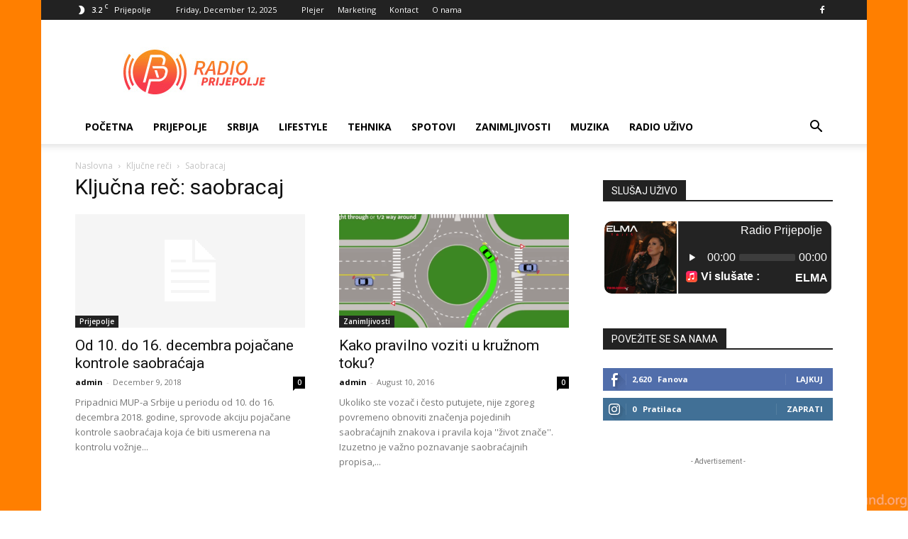

--- FILE ---
content_type: text/html;charset=UTF-8
request_url: https://cmr-hosting.com/cp/widgets/player/single/nowplay.php
body_size: 73
content:
ELMA SINANOVIC - ZAMALO 2023</body></html>

--- FILE ---
content_type: text/html;charset=UTF-8
request_url: https://cmr-hosting.com/cp/widgets/player/single/art.php
body_size: 76335
content:
<img width='102' height='102' src="[data-uri]" border='0' style='border-radius: 10px 0 0 10px;'>

--- FILE ---
content_type: text/html; charset=utf-8
request_url: https://www.google.com/recaptcha/api2/aframe
body_size: 265
content:
<!DOCTYPE HTML><html><head><meta http-equiv="content-type" content="text/html; charset=UTF-8"></head><body><script nonce="rcqQlb34W_YZQrykP_6okQ">/** Anti-fraud and anti-abuse applications only. See google.com/recaptcha */ try{var clients={'sodar':'https://pagead2.googlesyndication.com/pagead/sodar?'};window.addEventListener("message",function(a){try{if(a.source===window.parent){var b=JSON.parse(a.data);var c=clients[b['id']];if(c){var d=document.createElement('img');d.src=c+b['params']+'&rc='+(localStorage.getItem("rc::a")?sessionStorage.getItem("rc::b"):"");window.document.body.appendChild(d);sessionStorage.setItem("rc::e",parseInt(sessionStorage.getItem("rc::e")||0)+1);localStorage.setItem("rc::h",'1765568423333');}}}catch(b){}});window.parent.postMessage("_grecaptcha_ready", "*");}catch(b){}</script></body></html>

--- FILE ---
content_type: text/css
request_url: https://cmr-hosting.com/cp/widgets/player/single/skin/flatie.jplayer.skin.css?r=wt8h5bfs
body_size: 1356
content:
@font-face {
    font-family: 'player-font';
    src: url("fonts/player-font.eot?iqly2j");
    src: url("fonts/player-font.eot?iqly2j#iefix") format("embedded-opentype"), url("fonts/player-font.ttf?iqly2j") format("truetype"), url("fonts/player-font.woff?iqly2j") format("woff"), url("fonts/player-font.svg?iqly2j#player") format("svg");
    font-weight: normal;
    font-style: normal
}

[class^="icon-"]:before,
[class*=" icon-"]:before {
    font-family: "player-font" !important;
    font-style: normal !important;
    font-weight: normal !important;
    font-variant: normal !important;
    text-transform: none !important;
    speak: none;
    -webkit-font-smoothing: antialiased;
    -moz-osx-font-smoothing: grayscale;
}

.jPlayer {
    display: block;
    overflow: hidden;
    color: #f9f9f9;
    margin: 0;
    margin-top: -3px;
}

.jPlayer a {
    color: #f9f9f9;
    text-decoration: none;
    outline-style: none;
    outline-width: 0
}

.jPlayer * {
    box-sizing: content-box;
    -moz-box-sizing: content-box;
    -webkit-box-sizing: content-box
}

.jPlayer a.smooth {
    transition: all 0.1s linear;
    -webkit-transition: all 0.1s linear;
    -moz-transition: all 0.1s linear;
    -o-transition: all 0.1s linear
}

.jPlayer .controls {
    display: block;
    position: relative;
    font-size: 12px;
    height: 100px;
    line-height: 100px !important;
    background: #232323;
    padding: 0;
    margin: 0;
    border: 1px solid #303030
}

.jPlayer .controls .progress-block {
    display: block;
    width: auto;
    margin: 0 185px 0 45px
}

.jPlayer .controls .progress-block .timer {
    text-align: center
}

.jPlayer .controls .progress-block .timer.current {
    float: left;
    width: 40px
}

.jPlayer .controls .progress-block .timer.duration {
    float: right;
    width: 40px
}

.jPlayer .controls .progress-block .progress {
    display: block;
    width: auto;
    margin: 0 45px 0 45px;
    height: 10px;
    padding: 45px 0; //ProgressBar Position
    z-index: 9
}

.jPlayer .controls .progress-block .progress .seekBar {
    position: relative;
    display: block;
    cursor: pointer;
    padding: 0;
    margin: 0;
    height: 100%;
    background: #3d3d3d;
    border-radius: 2px;
    -webkit-border-radius: 2px;
    overflow: hidden
}

.jPlayer .controls .progress-block .progress .seekBar .playBar {
    display: block;
    position: relative;
    height: 100%;
    padding: 0;
    background: #0082B2;
    border-radius: 2px;
    -webkit-border-radius: 2px
}

.jPlayer .controls .volumeblock {
    display: block;
    position: absolute;
    right: 40px;
    top: 0;
    width: 80px;
    margin: 0 10px;
    height: 100px;
    font-size: 0
}

.jPlayer .controls .volumeblock .volume-control {
    display: inline-block;
    height: 5px;
    width: 100%;
    cursor: pointer;
    background: #3d3d3d;
    border-radius: 2px;
    -webkit-border-radius: 2px;
    vertical-align: middle;
    overflow: hidden
}

.jPlayer .controls .volumeblock .volume-control .volume-value {
    display: block;
    width: 20%;
    height: 100%;
    background: #0082B2
}

.jPlayer .controls .controlset {
    display: block;
    position: absolute;
    text-align: center;
    top: 0px;
}

.jPlayer .controls .controlset.left {
    left: 0
}

.jPlayer .controls .controlset.right {
    right: 0
}

.jPlayer .controls .controlset.right-volume {
    right: 140px
}

.jPlayer .controls .controlset .play,
.jPlayer .controls .controlset .pause,
.jPlayer .controls .controlset .fullscreen,
.jPlayer .controls .controlset .smallscreen,
.jPlayer .controls .controlset .mute,
.jPlayer .controls .controlset .unmute {
    display: inline-block;
    width: 38px;
    height: 100px;
    font-size: 1.4444444444em;
    background: transparent
}

.jPlayer .controls .controlset .play:hover,
.jPlayer .controls .controlset .pause:hover,
.jPlayer .controls .controlset .fullscreen:hover,
.jPlayer .controls .controlset .smallscreen:hover,
.jPlayer .controls .controlset .mute:hover,
.jPlayer .controls .controlset .unmute:hover {
    background: #3d3d3d
}

.jPlayer.audioPlayer .playerScreen .video-play {
    display: none !important
}

.jPlayer.audioPlayer .controls .controlset.right {
    display: none
}

.jPlayer.audioPlayer .controls .controlset.right-volume {
    right: 100px
}

.jPlayer.audioPlayer .controls .progress-block {
    margin: 0 140px 0 40px
}

.jPlayer.audioPlayer .controls .volumeblock {
    right: 5px
}

.jPlayer.light {
    color: #000
}

.jPlayer.light a {
    color: #000
}

.jPlayer.light .playerScreen .video-play {
    background: rgba(204, 204, 204, 0.4)
}

.jPlayer.light .controls {
    background: #F4F4F4;
    border: 1px solid #e7e7e7
}

.jPlayer.light .controls .play:hover,
.jPlayer.light .controls .pause:hover,
.jPlayer.light .controls .fullscreen:hover,
.jPlayer.light .controls .smallscreen:hover,
.jPlayer.light .controls .mute:hover,
.jPlayer.light .controls .unmute:hover {
    background: #dbdbdb
}

.jPlayer.light .controls .volumeblock .volume-control,
.jPlayer.light .controls .progress-block .progress .seekBar {
    background: #dbdbdb
}

.jPlayer.light .controls .volumeblock .volume-control .volume-value,
.jPlayer.light .controls .progress-block .progress .seekBar .playBar {
    background: #0082B2
}

.icon-fullscreen:before {
    content: "\e902"
}

.icon-fullscreen-exit:before {
    content: "\e903"
}

.icon-volume:before {
    content: "\e900"
}

.icon-mute:before {
    content: "\e901"
}

.icon-play-circle:before {
    content: "\e906"
}

.icon-play:before {
    content: "\e904"
}

.icon-pause:before {
    content: "\e905"
}

@media (max-width: 480px) {
    .jPlayer .controls .progress-block {
        margin: 0 40px 0 40px
    }
    .jPlayer.audioPlayer .controls .progress-block {
        margin: 0 5px 0 40px
    }
    .jPlayer .controls .volumeblock {
        display: none
    }
    .jPlayer .controls .controlset.right-volume {
        display: none
    }
    .jPlayer .playerScreen .video-play .play-icon {
        font-size: 3.5em;
        margin: -35px 0 0 -35px;
        width: 70px;
        height: 70px;
        line-height: 70px
    }
}